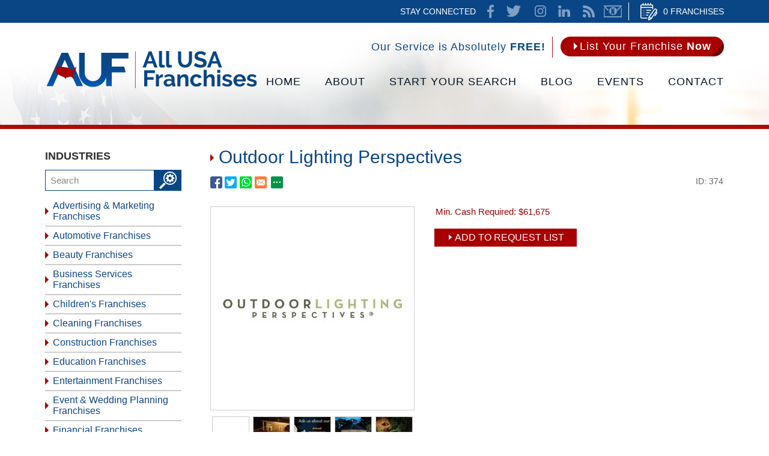

--- FILE ---
content_type: text/html
request_url: https://www.allusafranchises.com/home-services-franchises/exterior-design-franchises/outdoor-lighting-perspectives.htm
body_size: 11539
content:
<!DOCTYPE html PUBLIC "-//W3C//DTD XHTML 1.0 Transitional//EN" "http://www.w3.org/TR/xhtml1/DTD/xhtml1-transitional.dtd">
<html>
<head>
	<title>Outdoor Lighting Perspectives Franchise For Sale</title>
	<meta http-equiv="Content-Type" content="text/html; charset=iso-8859-1" />
	<meta name="keywords" content="outdoor lighting perspectives franchise, outdoor lighting perspectives franchise cost, outdoor lighting perspectives franchise for sale, outdoor lighting perspectives franchise fee, outdoor lighting perspectives franchise reviews" />
	<meta name="description" content="Outdoor Lighting Perspectives Franchise Cost, Information and More. Connect with Outdoor Lighting Perspectives Franchise about its business opportunity." />
	<link rel="canonical" href="https://www.allusafranchises.com/home-services-franchises/exterior-design-franchises/outdoor-lighting-perspectives.htm" />
<meta name="ROBOTS" content="NOODP" />
	<meta name="GOOGLEBOT" content="INDEX, FOLLOW" />
	<meta property="og:title" content="Outdoor Lighting Perspectives Franchise For Sale" />
	<meta property="og:description" content="Outdoor Lighting Perspectives Franchise Cost, Information and More. Connect with Outdoor Lighting Perspectives Franchise about its business opportunity." />
	<meta property="og:site_name" content="All USA Franchises" />
	<meta property="og:url" content="https://www.allusafranchises.com/home-services-franchises/exterior-design-franchises/outdoor-lighting-perspectives.htm" /><!--https://www.allusafranchises.com/pictures/items/3/10/374.20180109055815257.1.jpg.Start-->
	<meta property="og:image" content="https://www.allusafranchises.com/pictures/items/3/10/374.20180109055815257.1.jpg" /><!--https://www.allusafranchises.com/pictures/items/3/10/374.20180109055815257.1.jpg.End-->
	<meta property="og:type" content="website" />
	<meta property="product:brand" content="Home Services Franchises">
	<meta property="product:availability" content="in stock">
	<meta property="product:condition" content="new">
	<meta property="product:price:amount" content="61675">
	<meta property="product:price:currency" content="USD">
	<meta property="product:retailer_item_id" content="374">
	<meta name="twitter:card" content="summary" />
	<meta name="twitter:title" content="Outdoor Lighting Perspectives Franchise For Sale" />
	<meta name="twitter:description" content="Outdoor Lighting Perspectives Franchise Cost, Information and More. Connect with Outdoor Lighting Perspectives Franchise about its business opportunity." /><!--https://www.allusafranchises.com/pictures/items/3/10/374.20180109055815257.1.jpg.Start-->
	<meta name="twitter:image" content="https://www.allusafranchises.com/pictures/items/3/10/374.20180109055815257.1.jpg" /><!--https://www.allusafranchises.com/pictures/items/3/10/374.20180109055815257.1.jpg.End-->
	<link rel="shortcut icon" type="image/x-icon" href="/images/favicon.ico" />
<link rel="icon" type="image/x-icon" href="/images/favicon.ico" />
<meta name="viewport" content="width=device-width, initial-scale=1.0">
	<link href="/css/main.css?7" rel="stylesheet" type="text/css">
	<LINK href='/css/item.css?2' rel=STYLESHEET TYPE=text/css>
	<script language="javascript" type="text/javascript" src="/jss/wfyr.js"></script>
<script language="javascript" type="text/javascript" src="/jss/wfys.js" defer></script>
<script language="javascript" type="text/javascript" src="/js/main.js?1" defer></script>
<script language="javascript" type="text/javascript" src="/js/popupjs.js?5" defer></script>
	<script language="javascript" type="text/javascript" src="/jss/itemra.js" defer></script>
	<script language="javascript" type="text/javascript" src="/js/item.js" defer></script>
	<SCRIPT language="JavaScript">
<!--
if (document.images)
{
	var arrImagesLarge = new Array(1, 1, 1, 1, 1, 1);
	var garrItemPresentations_InvCount = new Array();
	var gintItemOptionsMaxID = 0;
	var garrItemPresentations = new Array();
	var image1 = new Image(338,338);
	image1.src = "/pictures/items/3/10/374.20180109055815257.1.jpg";
  image1.video = "";
  image2 = new Image(338,338);
  image2.src = "/pictures/items/3/10/374.20180109055830137.2.jpg";
  image2.video = "";
  image3 = new Image(338,338);
  image3.src = "/pictures/items/3/10/374.20180109055839057.3.jpg";
  image3.video = "";
  image4 = new Image(338,338);
  image4.src = "/pictures/items/3/10/374.20180109055846300.4.jpg";
  image4.video = "";
  image5 = new Image(338,338);
  image5.src = "/pictures/items/3/10/374.20180109055854470.5.jpg";
  image5.video = "";
  image6 = new Image(338,338);
  image6.src = "/pictures/items/3/10/374.20180109055902277.6.jpg";
  image6.video = "";
}
//-->
	</SCRIPT>
<script type="text/javascript">
var gdbl_fnItem_SysPrice = 61675;
var gdbl_fnItem_SysDiscountPrice = 0;
var gdbl_fnItem_SysMinAddPrice = 0;
var gdbl_fnItem_SysMinOptReq = 0;
var gdbl_fnItem_SysReservationPrice = 0;
var gdbl_fnItem_SysReservationType = 0;
var gint_fnItem_SysServerYear = 2026;
var gstrCurrencyDigitGroups = ',';
var gstrCurrencyDigitDecimals = '.';
var gstrCurrencySymbol = '$';
</script>
<script type="text/javascript">
var gintMainImgLinkOn2 = 1;
var gstrMainImgExt = 'jpg';
var gstrMainImgLargeString = 'large';
var gstrNoLargeImageLink = '/noLargeImage.asp';
</script>
<!-- Global site tag (gtag.js) - Google Analytics -->
<script async src="https://www.googletagmanager.com/gtag/js?id=UA-109506196-1"></script>
<script>
  window.dataLayer = window.dataLayer || [];
  function gtag(){dataLayer.push(arguments);}
  gtag('js', new Date());

  gtag('config', 'UA-109506196-1');
</script>

<!-- Facebook Pixel Code -->
<script>
  !function(f,b,e,v,n,t,s)
  {if(f.fbq)return;n=f.fbq=function(){n.callMethod?
  n.callMethod.apply(n,arguments):n.queue.push(arguments)};
  if(!f._fbq)f._fbq=n;n.push=n;n.loaded=!0;n.version='2.0';
  n.queue=[];t=b.createElement(e);t.async=!0;
  t.src=v;s=b.getElementsByTagName(e)[0];
  s.parentNode.insertBefore(t,s)}(window, document,'script',
  'https://connect.facebook.net/en_US/fbevents.js');
  fbq('init', '946597905516950');
  
</script>
<noscript><img height="1" width="1" style="display:none"
  src="https://www.facebook.com/tr?id=946597905516950&ev=PageView&noscript=1"
/></noscript>
<!-- End Facebook Pixel Code -->
<script language='javascript' type='text/javascript'>
var gint_fnStdr_SysInfoViewLang = 1; 
var gint_fnStd_SysInfoViewLang = 1;
var gint_fnStd_SysDefaultLang = 1;
var gstr_fnStd_ServerDate = '01-20-2026'; // mm-dd-YYYY
var gstr_fnStdr_PageURL = 'home-services-franchises/exterior-design-franchises/outdoor-lighting-perspectives.htm'; 
</script>
<script language='javascript' type='text/javascript'>var int_fnStdr_PageID = 0;</script>
<script language='javascript' type='text/javascript'>var str_fnStdr_FBAPageURL = 'home-services-franchises/exterior-design-franchises/outdoor-lighting-perspectives.htm';</script>
<script language='javascript' type='text/javascript'>var int_fnStdr_FBAActive = 1; fnStd_SMPixelFBfbq('track', 'PageView', {}); </script>
<script language='javascript' type='text/javascript'>var int_fnStdr_CLPActive = 0;</script>
</head>
<body>
<script>
function fnStd_FBPixelStart(){fbq('track', 'ViewContent', {content_type: 'product', content_ids: ['374'], content_name: 'Outdoor Lighting Perspectives', content_category: 'Home Services Franchises - Exterior Design Franchises', value: 61675, currency: 'USD'}, {eventID: '2026Y1M20D-5578-ViewContent'});}
</script><div id='SMFB_Tag'></div>

<div class="htop" name="Header">
<div class="htarea">
<div class="htlist">
<a href="/cart.asp" class="list" title="Cart" aria-label="Go to Cart">0 Franchises</a>
</div>
<div class="htsocial">
<span>Stay Connected</span>
<a href="https://www.facebook.com/AllUSAFranchises/" target="_blank" class="fb"></a>
<a href="https://twitter.com/AllUSAFranchise" target="_blank" class="tw"></a>
<a href="https://www.instagram.com/allusafranchises/" target="_blank" class="in"></a>
<a href="https://www.linkedin.com/company/all-usa-franchises/" target="_blank" class="lk"></a>
<a href="https://www.allusafranchises.com/rss/" title="News Feed for All USA Franchises" aria-label="Go to News Feed" class="rss">News Feed</a>
<a href="/newsletter.asp" target="_blank" class="nletter" title="Newsletter" aria-label="Go to Newsletter (opens in a new tab)">Newsletter</a>
</div>
</div>
</div>
<div class="header">
<div class="harea">
<div class="service">
<div class="text">Our Service is Absolutely <span>Free!</span></div>
<a href="https://www.allusafranchises.com/list-your-franchise-now/" title="List Your Franchise Now" aria-label="Go to List Your Franchise Now" class="button"><span class="cnt">List Your Franchise <span>Now</span></span></a>
</div>
<div class="clear"></div>
<div class="logo">
<a href="https://www.allusafranchises.com/" title="All USA Franchise Opportunities" aria-label="Go to Home" title="Home" aria-laberl="Go to Home"><img src="/images/0/logo.png" data-wis="002345" alt="Home" /></a>
</div>
<div class="menucompact" data-wct="#menu">Menu</div>
<div class="menu" id="menu">
<ul>
<li><a href="https://www.allusafranchises.com/" title="All USA Franchise Opportunities" aria-label="Go to Home">Home</a></li>
<li><a href="https://www.allusafranchises.com/about/" title="About All USA Franchises" aria-label="Go to About">About</a>
<ul>
<li><a href="https://www.allusafranchises.com/about/" title="About All USA Franchises" aria-label="Go to About">About AUF</a></li>
<li><a href="https://www.allusafranchises.com/latest-news/" title="Latest News" aria-label="Go to Latest News" >Latest News</a></li>
<li><a href="/newsletter.asp" title="Join Our Newsletter" aria-label="Go to Join Our Newsletter">Join Our Newsletter</a></li>
</ul>
</li>
<li>
<a href="https://www.allusafranchises.com/start-your-franchise-search/" title="Start Your Franchise Search" aria-label="Go to Start Your Franchise Search">Start Your Search</a>
<ul>
<li><a href="https://www.allusafranchises.com/industries/" title="Franchises for Sale by Industry" aria-label="Go to Search by Industry" class="fst">BY INDUSTRY</a></li>
<li><a href="/search-by-investment/" title="Franchises for Sale by Investment" aria-label="Go to Franchises for Sale by Investment">BY INVESTMENT</a></li>
<li><div class="srchddm"><span>BY KEYWORD</span>
	<div class="submit">
    <form action="/search.asp" method="post">
    <input type="text" name="search">
    <input type="submit" class="submit" value="">
    </form>
</div>
</div>
</li>
<li><a href="/franchise-resources/" class="fs" title="Franchise Resources" aria-label="Go to Franchise Resources">Franchise Resources</a></li>
<li><a href="https://www.allusafranchises.com/events/" title="Franchise Events, Conventions & Trade Shows" aria-label="Go to Events">Franchise Events</a></li>
</ul>
</li>
<li><a href="https://www.allusafranchises.com/blog/" title="Franchise Blog" aria-label="Go to Blog" >Blog</a></li>
<li><a href="https://www.allusafranchises.com/events/" title="Franchise Events, Conventions & Trade Shows" aria-label="Go to Events">Events</a></li>
<li><a href="https://www.allusafranchises.com/contact-us/" title="Contact Us" aria-label="Go to Contact Us">Contact</a></li>
</ul>
</div>
</div>

</div>
<div class="clear"></div>
<div class="container">

<div class="carea">
<div class="catscompact" data-wct="#cats"><b>Industries</b></div>
<div class="cats" id="cntcats">
<div class="title"><b>Industries</b></div>
<form action="/search.asp" method="post">
<input type="text" class="srchtxt cwrPH" name="search" placeholder="Search"/><input type="submit" class="srchbtn" name="" value="" />
<div class="clear"></div>
</form>

<div class="cmid" id="cats"><ul>
<li><a href="https://www.allusafranchises.com/advertising-and-marketing-franchises/" title="Advertising & Marketing Franchises">Advertising & Marketing Franchises</a></li><li><a href="https://www.allusafranchises.com/automotive-franchises/" title="Automotive Franchises">Automotive Franchises</a></li><li><a href="https://www.allusafranchises.com/beauty-franchises/" title="Beauty Franchises">Beauty Franchises</a></li><li><a href="https://www.allusafranchises.com/business-services-franchises/" title="Business Services Franchises">Business Services Franchises</a></li><li><a href="https://www.allusafranchises.com/childrens-franchises/" title="Children's Franchises">Children's Franchises</a></li><li><a href="https://www.allusafranchises.com/cleaning-franchises/" title="Cleaning Franchises">Cleaning Franchises</a></li><li><a href="https://www.allusafranchises.com/construction-franchises/" title="Construction Franchises">Construction Franchises</a></li><li><a href="https://www.allusafranchises.com/education-franchises/" title="Education Franchises">Education Franchises</a></li><li><a href="https://www.allusafranchises.com/entertainment-franchises/" title="Entertainment Franchises">Entertainment Franchises</a></li><li><a href="https://www.allusafranchises.com/event-and-wedding-planning/" title="Event & Wedding Planning Franchises">Event & Wedding Planning Franchises</a></li><li><a href="https://www.allusafranchises.com/financial-franchises/" title="Financial Franchises">Financial Franchises</a></li><li><a href="https://www.allusafranchises.com/food-franchises/" title="Food Franchises">Food Franchises</a></li><li><a href="https://www.allusafranchises.com/green-franchises/" title="Green Franchises">Green Franchises</a></li><li><a href="https://www.allusafranchises.com/health-and-senior-care-franchises/" title="Health & Senior Care Franchises">Health & Senior Care Franchises</a></li><li><a href="https://www.allusafranchises.com/health-and-wellness-franchises/" title="Health & Wellness Franchises">Health & Wellness Franchises</a></li><li><a href="https://www.allusafranchises.com/home-services-franchises/" title="Home Services Franchises" class="cselected">Home Services Franchises</a><ul><li><a href="https://www.allusafranchises.com/home-services-franchises/closet-franchises/" title="Closet Franchises">Closet Franchises</a></li><li><a href="https://www.allusafranchises.com/home-services-franchises/exterior-design-franchises/" title="Exterior Design Franchises" class="cselected">Exterior Design Franchises</a></li><li><a href="https://www.allusafranchises.com/home-services-franchises/garage-doors-franchises/" title="Garage Doors Franchises">Garage Doors Franchises</a></li><li><a href="https://www.allusafranchises.com/home-services-franchises/home-energy-solutions-franchises/" title="Home Energy Solutions Franchises">Home Energy Solutions Franchises</a></li><li><a href="https://www.allusafranchises.com/home-services-franchises/home-inspection-franchises/" title="Home Inspection Franchises">Home Inspection Franchises</a></li><li><a href="https://www.allusafranchises.com/home-services-franchises/home-repair-franchises/" title="Home Repair Franchises">Home Repair Franchises</a></li><li><a href="https://www.allusafranchises.com/home-services-franchises/interior-design-franchises/" title="Interior Design Franchises">Interior Design Franchises</a></li><li><a href="https://www.allusafranchises.com/home-services-franchises/lawn-care-and-landscaping-franchises/" title="Lawn Care & Landscaping Franchises">Lawn Care & Landscaping Franchises</a></li><li><a href="https://www.allusafranchises.com/home-services-franchises/painting-franchises/" title="Painting Franchises">Painting Franchises</a></li><li><a href="https://www.allusafranchises.com/home-services-franchises/pest-and-animal-control-franchises/" title="Pest & Animal Control Franchises">Pest & Animal Control Franchises</a></li></ul></li><li><a href="https://www.allusafranchises.com/home-based-franchises/" title="Home-Based Franchises">Home-Based Franchises</a></li><li><a href="https://www.allusafranchises.com/industrial-franchises/" title="Industrial Franchises">Industrial Franchises</a></li><li><a href="https://www.allusafranchises.com/mailing-and-shipping-franchises/" title="Mailing & Shipping Franchises">Mailing & Shipping Franchises</a></li><li><a href="https://www.allusafranchises.com/media-franchises/" title="Media Franchises">Media Franchises</a></li><li><a href="https://www.allusafranchises.com/moving-and-storing-franchises/" title="Moving & Storing Franchises">Moving & Storing Franchises</a></li><li><a href="https://www.allusafranchises.com/pet-services-franchises/" title="Pet Services Franchises">Pet Services Franchises</a></li><li><a href="https://www.allusafranchises.com/photography-video-audio-services-franchises/" title="Photography, Video, Audio Services Franchises">Photography, Video, Audio Services Franchises</a></li><li><a href="https://www.allusafranchises.com/real-estate-franchises/" title="Real Estate Franchises">Real Estate Franchises</a></li><li><a href="https://www.allusafranchises.com/retail-franchises/" title="Retail Franchises">Retail Franchises</a></li><li><a href="https://www.allusafranchises.com/sports-franchises/" title="Sports Franchises">Sports Franchises</a></li><li><a href="https://www.allusafranchises.com/technology-services-franchises/" title="Technology Services Franchises">Technology Services Franchises</a></li><li><a href="https://www.allusafranchises.com/travel-franchises/" title="Travel Franchises">Travel Franchises</a></li><li><a href="https://www.allusafranchises.com/franchises-for-veterans/" title="Franchises for Veterans">Franchises for Veterans</a></li><li><a href="https://www.allusafranchises.com/search-by-investment/" title="Franchises for Sale by Investment">Search by Investment</a></li><li><a href="https://www.allusafranchises.com/franchise-resources/" title="Franchise Resources">Franchise Resources</a></li>
</ul></div><div class="clear"></div>

</div>
<div class="page">

	<h1>Outdoor Lighting Perspectives</h1>
	<div class="socialcontainer">
<span class="red"><a href="https://www.allusafranchises.com/home-services-franchises/exterior-design-franchises/outdoor-lighting-perspectives.htm" title="" target="_blank" class="btnFbShare fb-share"></a></span>
<span class="red"><a href="https://www.allusafranchises.com/home-services-franchises/exterior-design-franchises/outdoor-lighting-perspectives.htm" title="" target="_blank" class="btnTwShare tw-share"></a></span>
<a class="ws-share" href="https://www.allusafranchises.com/home-services-franchises/exterior-design-franchises/outdoor-lighting-perspectives.htm" title="" target="_blank"><span class="red ws"></span></a>
		<span class="red email" data-eshare="https://www.allusafranchises.com/home-services-franchises/exterior-design-franchises/outdoor-lighting-perspectives.htm" href="javascript:;" data-esharefsc="103955"  data-esharel="eng"></span>
			<span class="red share2">
			<span class="red wBtnShareAll" data-wct="#wBoxShareAll1"></span>
			<span class="wBoxShareAll" id="wBoxShareAll1">
				<span class="link">
					<a class="fb-share" href="https://www.allusafranchises.com/home-services-franchises/exterior-design-franchises/outdoor-lighting-perspectives.htm" title="" target="_blank">Facebook</a>
					<a class="tw-share" href="https://www.allusafranchises.com/home-services-franchises/exterior-design-franchises/outdoor-lighting-perspectives.htm" title="" target="_blank">Twitter</a>
					<a class="lk-share" href="https://www.allusafranchises.com/home-services-franchises/exterior-design-franchises/outdoor-lighting-perspectives.htm" title="" target="_blank">LinkedIn</a>
					<a class="pt-share" href="https://www.allusafranchises.com/home-services-franchises/exterior-design-franchises/outdoor-lighting-perspectives.htm" title="" target="_blank">Pinterest</a>
					<a class="ws-share" href="https://www.allusafranchises.com/home-services-franchises/exterior-design-franchises/outdoor-lighting-perspectives.htm" title="" target="_blank">WhatsApp</a>
					<a class="ml-share" data-eshare="https://www.allusafranchises.com/home-services-franchises/exterior-design-franchises/outdoor-lighting-perspectives.htm" href="javascript:;" data-esharefsc="103955" data-esharel="eng">Email</a>
				</span>
				<hr>
                                 <span class="txt">Copy link</span>
				<input class="wTxtLink" name="CopyShareLink1" id="wTxtLink1" type="text" value="https://www.allusafranchises.com/home-services-franchises/exterior-design-franchises/outdoor-lighting-perspectives.htm" maxlength="128" readonly="readonly">
				<span class="wCopyMsgError" id="wCopyMsgError-wTxtLink1">Your browser does not support automatic copying, please select and copy the link in the text box, then paste it where you need it.</span>
				<input type="button" class="wbtnCopyLink" value="Copy" data-wcc="wTxtLink1">
			</span>
		</span> 
               <div class="id">ID: 374</div>
        </div>
	<div class="cm">
		<div id="mitem">
			<div class="Body">
				<div id="mitemPics">
					<div class="img-container">
						<a id='mainPicImgLink' name='mainPicImgLink' href='/pictures/items/3/10/374.20180109055815257.1.large.jpg' target='_blank' title='Outdoor Lighting Perspectives'><img alt='Outdoor Lighting Perspectives' id='mainPic' name='mainPic' src='/pictures/items/3/10/374.20180109055815257.1.jpg' width='338' height='338'></a>
					</div>
					<div class="ThumbsAndInstr">
						<div id="mitemImgThumbs">
							<div id='mitemImgThumbs'><img src='/pictures/items/3/10/374.20180109055815257.1.thumb.jpg' width='60' height='60' alt='Click to set as main image above.' onMouseOver="itemPics_ChangeMain('mainPic', 'image1')" onMouseOut="itemPics_ChangeMain('mainPic', '')" onClick="itemPics_SetMain('mainPic', 'image1', 'mainPicImgLink', 1, 'jpg', 'large', '/noLargeImage.asp')"> <img src='/pictures/items/3/10/374.20180109055830137.2.thumb.jpg' width='60' height='60' alt='Click to set as main image above.' onMouseOver="itemPics_ChangeMain('mainPic', 'image2')" onMouseOut="itemPics_ChangeMain('mainPic', '')" onClick="itemPics_SetMain('mainPic', 'image2', 'mainPicImgLink', 1, 'jpg', 'large', '/noLargeImage.asp')"> <img src='/pictures/items/3/10/374.20180109055839057.3.thumb.jpg' width='60' height='60' alt='Click to set as main image above.' onMouseOver="itemPics_ChangeMain('mainPic', 'image3')" onMouseOut="itemPics_ChangeMain('mainPic', '')" onClick="itemPics_SetMain('mainPic', 'image3', 'mainPicImgLink', 1, 'jpg', 'large', '/noLargeImage.asp')"> <img src='/pictures/items/3/10/374.20180109055846300.4.thumb.jpg' width='60' height='60' alt='Click to set as main image above.' onMouseOver="itemPics_ChangeMain('mainPic', 'image4')" onMouseOut="itemPics_ChangeMain('mainPic', '')" onClick="itemPics_SetMain('mainPic', 'image4', 'mainPicImgLink', 1, 'jpg', 'large', '/noLargeImage.asp')"> <img src='/pictures/items/3/10/374.20180109055854470.5.thumb.jpg' width='60' height='60' alt='Click to set as main image above.' onMouseOver="itemPics_ChangeMain('mainPic', 'image5')" onMouseOut="itemPics_ChangeMain('mainPic', '')" onClick="itemPics_SetMain('mainPic', 'image5', 'mainPicImgLink', 1, 'jpg', 'large', '/noLargeImage.asp')"> <img src='/pictures/items/3/10/374.20180109055902277.6.thumb.jpg' width='60' height='60' alt='Click to set as main image above.' onMouseOver="itemPics_ChangeMain('mainPic', 'image6')" onMouseOut="itemPics_ChangeMain('mainPic', '')" onClick="itemPics_SetMain('mainPic', 'image6', 'mainPicImgLink', 1, 'jpg', 'large', '/noLargeImage.asp')"> </div>
<div id='mitemImgInstructions'>Click smaller images to set as main image.<br>Click main image to enlarge for detailed viewing.</div>
                                                        <div class="clear"></div>
                                                        <div id="mitemImgInstructions2">Move your cursor over the<br />smaller images to view as main image</div>
						</div>
					</div>
				</div>
				<div class="itemInfo">
					<div class="cash">Min. Cash Required: <span class='Price'>$61,675.00</span></div>
					<div class="tblButton"><a href="https://www.allusafranchises.com/cart.asp?id=374" aria-label="add to request list" rel="nofollow">Add To Request List</a></div>
					
					<div class="ides">
						<iframe width="560" height="315" src="https://www.youtube.com/embed/gaZ_3fGTB1I" frameborder="0" allow="autoplay; encrypted-media" allowfullscreen></iframe><center><b>The Night is Ours</b></center><br>
<span class="title">Overview</span><br>
Provides outdoor lighting, security lighting, architectural lighting, garden lighting, pool lighting, deck lighting, patio lighting, landscape lighting, outdoor focal area lighting, lighting control automation and so much more.<br>
<br>
Our mission is to beautify your home and grounds at night to maximize curb appeal and safety while expanding your living area by illuminating your outdoors for enjoyment well into the evening.<br>
<br>
<span class="title">Additionals</span><br>
Running an Outdoor Lighting Perspectives (OLP) business is a tremendous opportunity to pursue your personal career, lifestyle, wealth and income objectives.<br>
<br>
When making this kind of important business and lifestyle decision, you will want to consider how well franchising and OLP align with your personal and business goals.<br>
<br>
Every day we continue to refine our systems to maximize your expertise and optimize your chances of exceeding your goals for your business.<br>
<br>
<span class="title">Why Our Franchise?</span><br>
In order to define your goals as they relate to an OLP business, we evaluate different facets of goal setting to determine if OLP can help you improve your situation regarding:<br>
<ul>
<li>Income:Your recurring and short-term earnings through employment and investments.</li>
<li>Lifestyle:A manner of living that reflects your values and attitudes.</li>
<li>Wealth:Having plentiful materials, goods and money.</li>
<li>Equity:The interest in assets you have acquired and accumulated that can be unlocked someday through a sale.</li>
<li>Debt Elimination:The ability to live comfortably without being burdened and stressed by carrying debt.</li>
</ul>
<br>

					</div>
                                        <div class="clear"></div>
					<div class="carst twocols">
						
<div class="dcol">
<p>General Information</p>
<ul>
<li class=" first"><label>Year Founded</label><span>1995</span><div class="line"></div></li>
<li class=""><label>Industry</label><span>Home Services</span><div class="line"></div></li>
<li class=""><label>Subsector</label><span>Exterior Design</span><div class="line"></div></li>
<li class=""><label>Consumer Website</label><span><a target="_blank" href="https://www.outdoorlights.com/">Outdoor Lights Perspective</a></span><div class="line"></div></li>
<li class=""><label>Consumer Social Media</label><span><a target="_blank" href="https://www.facebook.com/exteriorlighting">Facebook</a>, <a target="_blank" href="https://www.youtube.com/user/olbFranchisorEd/">Youtube</a></span><div class="line"></div></li>
<li class=" last"><label>Locations</label><span>Alabama, Arizona, Arkansas, Colorado, Connecticut, Delaware, Florida, Georgia, Illinois, Indiana, Kansas, Kentucky, Louisiana, Missouri, Maryland, Minnesota, New Jersey, New York, North Carolina, Ohio, Oklahoma, Pennsylvania, Tennessee, Texas, South Carolina, Virginia, Washington, West Virginia</span><div class="line"></div></li></ul>
</div>

<div class="dcol">
<p>Franchise Information</p>
<ul>
<li class=" first"><label>Franchising Since</label><span>1998</span><div class="line"></div></li>
<li class=""><label>Total Units</label><span>50</span><div class="line"></div></li>
<li class=""><label>Franchise Website</label><span><a target="_blank" href="http://www.outdoorlightingfranchise.com/">Outdoor Lighting Franchise</a></span><div class="line"></div></li>
<li class=""><label>Franchise Social Media</label><span>Not Available</span><div class="line"></div></li>
<li class=""><label>Awards</label><span>World Class Franchise, IFA Member, Vet-Fran</span><div class="line"></div></li>
<li class=""><label>Corporate Address</label><span>2924 Emerywood Pkwy., #101 Richmond, VA 23294</span><div class="line"></div></li>
<li class=" last"><label>CEO</label><span>Chris Grandpre</span><div class="line"></div></li></ul>
</div>

<div class='clear'></div>

<div class="dcol">
<p>Financial Requirements</p>
<ul>
<li class=" first"><label>Initial Investment</label><span>$61,675</span><div class="line"></div></li>
<li class=""><label>Net-Worth Requirement</label><span>$100,000</span><div class="line"></div></li>
<li class=""><label>Liquid Cash Requirement</label><span>$80,000</span><div class="line"></div></li>
<li class=" last"><label>Total Investment</label><span>Unknown</span><div class="line"></div></li></ul>
</div>

<div class="dcol">
<p>Opportunity Benefits</p>
<ul>
<li class=" first"><label>Financing</label><span>Yes, in-house and through a third party</span><div class="line"></div></li>
<li class=""><label>Training</label><span>Yes, over 72 hours</span><div class="line"></div></li>
<li class=" last"><label>Veteran Discount</label><span>15% off franchise fee (30% off in May and November)</span><div class="line"></div></li></ul>
</div>

<div class='clear'></div>

					</div>
                                        <div class="clear"></div>
					<div class="tblButton tblButton2"><a href="https://www.allusafranchises.com/cart.asp?id=374" aria-label="add to request list" rel="nofollow">Add To Request List</a></div>
					<span class="updtfran">Is this your franchise and you want to make changes to your profile? <a href="https://www.allusafranchises.com/update-your-franchise-information/" title="Update Your Franchise Information" aria-label="Go to Update Your Franchise Information" >Click here</a></span><br><br>
				</div>
			</div>
		</div>
		<div class="itcontainer">
	<div class="ittitle">Franchise Reviews</div>
	<div class="itstatsresume">
		<div class="itaverage">
			<a class="itaveragetext" href="/itemreviews.asp?item=374" title="Item's Reviews Page" aria-label="Go to Item's Reviews Page">0/5</a>
			<img class="itaverageimg" src="/img/itstar-0.png" alt="Rating stars: 0">
		</div>
		<a class="ittotalcount" href="/itemreviews.asp?item=374" title="Item's Reviews Page" aria-label="Go to Item's Reviews Page">Total: 0 reviews</a>
	</div>
	<div class="itpercentages">
		<div class="itpercentagesleft">
			<a href="/itemreviews.asp?item=374&rating=5" class="itpctrow itpct5" title="Item's Reviews Page (5 Stars)" aria-label="Go to Item's Reviews Page (5 Stars)">
				<span class="itpctlabel">5 stars</span>
				<div class="itpctbarbg"><div class="itpctbarfilled" data-itbarfill="0"></div></div>
				<span class="itpctnumber">0%</span>
			</a>
			<a href="/itemreviews.asp?item=374&rating=4" class="itpctrow itpct4" title="Item's Reviews Page (4 Stars)" aria-label="Go to Item's Reviews Page (4 Stars)">
				<span class="itpctlabel">4 stars</span>
				<div class="itpctbarbg"><div class="itpctbarfilled" data-itbarfill="0"></div></div>
				<span class="itpctnumber">0%</span>
			</a>
			<a href="/itemreviews.asp?item=374&rating=3" class="itpctrow itpct3" title="Item's Reviews Page (3 Stars)" aria-label="Go to Item's Reviews Page (3 Stars)">
				<span class="itpctlabel">3 stars</span>
				<div class="itpctbarbg"><div class="itpctbarfilled" data-itbarfill="0"></div></div>
				<span class="itpctnumber">0%</span>
			</a>
		</div>
		<div class="itpercentagesright">
			<a href="/itemreviews.asp?item=374&rating=2" class="itpctrow itpct2" title="Item's Reviews Page (2 Stars)" aria-label="Go to Item's Reviews Page (2 Stars)">
				<span class="itpctlabel">2 stars</span>
				<div class="itpctbarbg"><div class="itpctbarfilled" data-itbarfill="0"></div></div>
				<span class="itpctnumber">0%</span>
			</a>
			<a href="/itemreviews.asp?item=374&rating=1" class="itpctrow itpct1" title="Item's Reviews Page (1 Star)" aria-label="Go to Item's Reviews Page (1 Star)">
				<span class="itpctlabel">1 star</span>
				<div class="itpctbarbg"><div class="itpctbarfilled" data-itbarfill="0"></div></div>
				<span class="itpctnumber">0%</span>
			</a>
		</div>
	</div>

	<div class="itactions">
		<button class="itformbutton">Write a Franchise Review</button>
		<div class="itsort">
			<label for="itselectsort">Sort By: </label>
			<select id="itselectsort">
				<option value="0" selected>Top Reviews</option>
				<option value="1">Most Recent</option>
				<option value="2">Best Ratings</option>
				<option value="3">Worst Ratings</option>
			</select>
		</div>
	</div>
	
	<div id="itformcontainer" class="itformcontainer" style="display:none;">
		
		<div class="ituserlinks"><a href="/login.asp" title="Log In" aria-label="Log In">Login</a> or <a href="/register.asp" title="Register" aria-label="Go to Register">Register</a> first to leave a review.</div>
		
	</div>

	<div class="itlist active" data-reviewssort="0"></div>
	<div class="itlist" data-reviewssort="1"></div>
	<div class="itlist" data-reviewssort="2"></div>
	<div class="itlist" data-reviewssort="3"></div>
</div>
		<div class="clear"></div>
		<div class="itemsdiv"></div>
		<div class="itemList">
			<p class='more'>More Exterior Design Franchises ...</p>
<div class="itemcol">
	<div class="item  first">
		<div class="pic"><a href="https://www.allusafranchises.com/home-services-franchises/exterior-design-franchises/archadeck-outdoor-living.htm" title="Archadeck Outdoor Living" aria-label="Go to Archadeck Outdoor Living"><img src="/pictures/pages/i/217/f.jpg" /></a></div>
		<div class="title"><a href="https://www.allusafranchises.com/home-services-franchises/exterior-design-franchises/archadeck-outdoor-living.htm" title="Archadeck Outdoor Living" aria-label="Go to Archadeck Outdoor Living">Archadeck Outdoor Living</a></div>
		<div class="description">Archadeck Outdoor Living designs and builds custom outdoor living spaces. Better Building by Design.</div>
                <div class="cash">Min. Cash Required: <span class='price'>$75,950.00</span></div>
		<div class="add"><a href="https://www.allusafranchises.com/cart.asp?id=217" aria-label="add to request list" rel="nofollow" class="addcart">add to request list</a></div>
	</div>
</div>

<div class="itemcol">
	<div class="item ">
		<div class="pic"><a href="https://www.allusafranchises.com/home-services-franchises/exterior-design-franchises/christmas-decor-inc.htm" title="Christmas Decor, Inc." aria-label="Go to Christmas Decor, Inc."><img src="/pictures/pages/i/1597/f.jpg" /></a></div>
		<div class="title"><a href="https://www.allusafranchises.com/home-services-franchises/exterior-design-franchises/christmas-decor-inc.htm" title="Christmas Decor, Inc." aria-label="Go to Christmas Decor, Inc.">Christmas Decor, Inc.</a></div>
		<div class="description">Christmas Decor is the premier holiday decorating and Christmas light installation company in North America. </div>
                <div class="cash">Min. Cash Required: <span class='price'>$9,900.00</span></div>
		<div class="add"><a href="https://www.allusafranchises.com/cart.asp?id=1597" aria-label="add to request list" rel="nofollow" class="addcart">add to request list</a></div>
	</div>
</div>

<div class="itemcol">
	<div class="item  last">
		<div class="pic"><a href="https://www.allusafranchises.com/home-services-franchises/home-repair-franchises/door-renew.htm" title="Door Renew" aria-label="Go to Door Renew"><img src="/pictures/pages/i/835/f.jpg" /></a></div>
		<div class="title"><a href="https://www.allusafranchises.com/home-services-franchises/home-repair-franchises/door-renew.htm" title="Door Renew" aria-label="Go to Door Renew">Door Renew</a></div>
		<div class="description">Door Renew restores wood and fiberglass entry doors. Front doors can fade, peel and crack - we can refinish them.</div>
                <div class="cash">Min. Cash Required: <span class='price'>$15,000.00</span></div>
		<div class="add"><a href="https://www.allusafranchises.com/cart.asp?id=835" aria-label="add to request list" rel="nofollow" class="addcart">add to request list</a></div>
	</div>
</div>

<div class="itemcol">
	<div class="item  first">
		<div class="pic"><a href="https://www.allusafranchises.com/home-services-franchises/interior-design-franchises/lei-home-enhancements.htm" title="LEI Home Enhancements" aria-label="Go to LEI Home Enhancements"><img src="/pictures/pages/i/1232/f.jpg" /></a></div>
		<div class="title"><a href="https://www.allusafranchises.com/home-services-franchises/interior-design-franchises/lei-home-enhancements.htm" title="LEI Home Enhancements" aria-label="Go to LEI Home Enhancements">LEI Home Enhancements</a></div>
		<div class="description"> LEI Home Enhancements provides high quality windows, siding, and roofing at affordable prices. </div>
                <div class="cash">Min. Cash Required: <span class='price'>$50,000.00</span></div>
		<div class="add"><a href="https://www.allusafranchises.com/cart.asp?id=1232" aria-label="add to request list" rel="nofollow" class="addcart">add to request list</a></div>
	</div>
</div>

<div class="itemcol">
	<div class="item ">
		<div class="pic"><a href="https://www.allusafranchises.com/home-services-franchises/exterior-design-franchises/lighthouse-landscape-lighting.htm" title="Lighthouse Landscape Lighting" aria-label="Go to Lighthouse Landscape Lighting"><img src="/pictures/pages/i/1514/f.jpg" /></a></div>
		<div class="title"><a href="https://www.allusafranchises.com/home-services-franchises/exterior-design-franchises/lighthouse-landscape-lighting.htm" title="Lighthouse Landscape Lighting" aria-label="Go to Lighthouse Landscape Lighting">Lighthouse Landscape Lighting</a></div>
		<div class="description">A well-conceived landscape lighting design will add warmth and elegance to your home or business.</div>
                <div class="cash">Min. Cash Required: <span class='price'>$33,050.00</span></div>
		<div class="add"><a href="https://www.allusafranchises.com/cart.asp?id=1514" aria-label="add to request list" rel="nofollow" class="addcart">add to request list</a></div>
	</div>
</div>

<div class="itemcol">
	<div class="item  last">
		<div class="pic"><a href="https://www.allusafranchises.com/home-services-franchises/lawn-care-and-landscaping-franchises/nutri-lawn.htm" title="Nutri-Lawn" aria-label="Go to Nutri-Lawn"><img src="/pictures/pages/i/1534/f.jpg" /></a></div>
		<div class="title"><a href="https://www.allusafranchises.com/home-services-franchises/lawn-care-and-landscaping-franchises/nutri-lawn.htm" title="Nutri-Lawn" aria-label="Go to Nutri-Lawn">Nutri-Lawn</a></div>
		<div class="description">Nutri-Lawn has been providing the best lawn care and weed control services across USA for over 25 years.</div>
                <div class="cash">Min. Cash Required: <span class='price'>$80,000.00</span></div>
		<div class="add"><a href="https://www.allusafranchises.com/cart.asp?id=1534" aria-label="add to request list" rel="nofollow" class="addcart">add to request list</a></div>
	</div>
</div>

<div class="itemcol">
	<div class="item  first">
		<div class="pic"><a href="https://www.allusafranchises.com/home-services-franchises/interior-design-franchises/plantopia.htm" title="Plantopia" aria-label="Go to Plantopia"><img src="/pictures/pages/i/703/f.jpg" /></a></div>
		<div class="title"><a href="https://www.allusafranchises.com/home-services-franchises/interior-design-franchises/plantopia.htm" title="Plantopia" aria-label="Go to Plantopia">Plantopia</a></div>
		<div class="description"> Premier Indoor & Outdoor Plant Service Company Offering Tropical Plants, Succulents & Flowers. </div>
                <div class="cash">Min. Cash Required: <span class='price'>$40,525.00</span></div>
		<div class="add"><a href="https://www.allusafranchises.com/cart.asp?id=703" aria-label="add to request list" rel="nofollow" class="addcart">add to request list</a></div>
	</div>
</div>

<div class="itemcol">
	<div class="item ">
		<div class="pic"><a href="https://www.allusafranchises.com/home-services-franchises/exterior-design-franchises/premier-pools-and-spas.htm" title="Premier Pools & Spas" aria-label="Go to Premier Pools & Spas"><img src="/pictures/pages/i/299/f.jpg" /></a></div>
		<div class="title"><a href="https://www.allusafranchises.com/home-services-franchises/exterior-design-franchises/premier-pools-and-spas.htm" title="Premier Pools & Spas" aria-label="Go to Premier Pools & Spas">Premier Pools & Spas</a></div>
		<div class="description">Premier Pools & Spas can transform the look of your yard by designing and building the ultimate pool.</div>
                <div class="cash">Min. Cash Required: <span class='price'>$38,000.00</span></div>
		<div class="add"><a href="https://www.allusafranchises.com/cart.asp?id=299" aria-label="add to request list" rel="nofollow" class="addcart">add to request list</a></div>
	</div>
</div>

<div class="itemcol">
	<div class="item  last">
		<div class="pic"><a href="https://www.allusafranchises.com/business-services-franchises/commercial-general-services-franchises/stained-glass-overlay.htm" title="Stained Glass Overlay" aria-label="Go to Stained Glass Overlay"><img src="/pictures/pages/i/1565/f.jpg" /></a></div>
		<div class="title"><a href="https://www.allusafranchises.com/business-services-franchises/commercial-general-services-franchises/stained-glass-overlay.htm" title="Stained Glass Overlay" aria-label="Go to Stained Glass Overlay">Stained Glass Overlay</a></div>
		<div class="description">We are one of the leading stained glass manufacturers in the Tri-State area. Entry Glass, Entry Doors, and more.</div>
                <div class="cash">Min. Cash Required: <span class='price'>$100,000.00</span></div>
		<div class="add"><a href="https://www.allusafranchises.com/cart.asp?id=1565" aria-label="add to request list" rel="nofollow" class="addcart">add to request list</a></div>
	</div>
</div>

<div class="itemcol">
	<div class="item  first">
		<div class="pic"><a href="https://www.allusafranchises.com/home-services-franchises/lawn-care-and-landscaping-franchises/the-grounds-guys.htm" title="The Grounds Guys" aria-label="Go to The Grounds Guys"><img src="/pictures/pages/i/338/f.jpg" /></a></div>
		<div class="title"><a href="https://www.allusafranchises.com/home-services-franchises/lawn-care-and-landscaping-franchises/the-grounds-guys.htm" title="The Grounds Guys" aria-label="Go to The Grounds Guys">The Grounds Guys</a></div>
		<div class="description"> We are a full-service grounds care, lawn care, and landscaping company serving commercial and residential customers. </div>
                <div class="cash">Min. Cash Required: <span class='price'>$73,470.00</span></div>
		<div class="add"><a href="https://www.allusafranchises.com/cart.asp?id=338" aria-label="add to request list" rel="nofollow" class="addcart">add to request list</a></div>
	</div>
</div>

<div class="itemcol">
	<div class="item ">
		<div class="pic"><a href="https://www.allusafranchises.com/construction-franchises/building-contractors-franchises/tri-state-creations.htm" title="Tri-State Creations" aria-label="Go to Tri-State Creations"><img src="/pictures/pages/i/841/f.jpg" /></a></div>
		<div class="title"><a href="https://www.allusafranchises.com/construction-franchises/building-contractors-franchises/tri-state-creations.htm" title="Tri-State Creations" aria-label="Go to Tri-State Creations">Tri-State Creations</a></div>
		<div class="description">Tri-State Creations is one of the country's top home remodeling companies that offers 100% financing.</div>
                <div class="cash">Min. Cash Required: <span class='price'>$54,250.00</span></div>
		<div class="add"><a href="https://www.allusafranchises.com/cart.asp?id=841" aria-label="add to request list" rel="nofollow" class="addcart">add to request list</a></div>
	</div>
</div>

<div class="itemcol">
	<div class="item  last">
		<div class="pic"><a href="https://www.allusafranchises.com/home-services-franchises/exterior-design-franchises/undercover-systems.htm" title="Undercover Systems" aria-label="Go to Undercover Systems"><img src="/pictures/pages/i/1198/f.jpg" /></a></div>
		<div class="title"><a href="https://www.allusafranchises.com/home-services-franchises/exterior-design-franchises/undercover-systems.htm" title="Undercover Systems" aria-label="Go to Undercover Systems">Undercover Systems</a></div>
		<div class="description"> You and your family can enjoy all the benefits and comfort that being indoors provides, while still enjoying the fresh air. </div>
                <div class="cash">Min. Cash Required: <span class='price'>$50,000.00</span></div>
		<div class="add"><a href="https://www.allusafranchises.com/cart.asp?id=1198" aria-label="add to request list" rel="nofollow" class="addcart">add to request list</a></div>
	</div>
</div>

		</div>
	</div>
	
	
		
</div>
</div>

</div>
<div class="clear"></div>
<div class="flinks">
<div class="flarea">
<div class="line">
<div class="links">
<a href="https://www.allusafranchises.com/start-your-franchise-search/" title="Start Your Franchise Search" aria-label="Go to Start Your Franchise Search" class="first">Search</a> |
<a href="https://www.allusafranchises.com/contact-us/" title="Contact Us" aria-label="Go to Contact Us">Contact Us</a> |
<a href="https://www.allusafranchises.com/terms-and-conditions/" title="Terms & Conditions" aria-label="Go to Terms & Conditions">Terms & Conditions</a> |
<a href="https://www.allusafranchises.com/privacy-policy/" title="Privacy Policy" aria-label="Go to Privacy Policy">Privacy Policy</a> |
<a href="/sitemap/" class="sitemap" title="Sitemap" aria-label="Go to Sitemapt">Sitemap</a> |
<a class="last" href="javascript:addToFavorites('https://www.allusafranchises.com', 'All USA Franchises', 'Sorry! Your browser does not support this function.')" title="Bookmark Us" aria-label="Go to Bookmark Ust">Bookmark Us</a>
</div>
</div>
<div class="socialmedia">
<a href="https://www.facebook.com/AllUSAFranchises/" target="_blank" class="fb"></a>
<a href="https://twitter.com/AllUSAFranchise" target="_blank" class="tw"></a>
<a href="https://www.instagram.com/allusafranchises/" target="_blank" class="in"></a>
<a href="https://www.linkedin.com/company/all-usa-franchises/" target="_blank" class="lk"></a>
</div>
<a href="#Header" title="header" aria-label="Go to header" class="anchor" data-wsn="1">Header</a>
</div>
</div>
<div class="footer">
<div class="farea">
<div class="copy">Copyright &copy; 2026 All USA Franchises. All Right Reserved</div>
<p class="wfy"><a href="https://www.webfindyou.com/seo-website/" title="SEO Website" aria-label="SEO Website (opens in a New Tab)" target="_blank" rel="nofollow">SEO Website</a>, <a href="https://www.webfindyou.com/ecommerce-platform/"title="Ecommerce" aria-label="Ecommerce (opens in a New Tab)" target="_blank" rel="nofollow">Ecommerce</a> by <a href="https://www.webfindyou.com/" title="WebFindYou" aria-label="WebFindYou (opens in a New Tab)" target="_blank" rel="nofollow">WebFindYou</a></p>
</div>
</div>
<!--<br>-->


</body>
</html>

--- FILE ---
content_type: text/html; Charset=ISO-8859-1
request_url: https://www.allusafranchises.com/fbAPIAjaxCall.asp
body_size: -65
content:
<wfy:status>success</wfy:status><wfy:eventid>2026Y1M20D-5579-PageView</wfy:eventid>